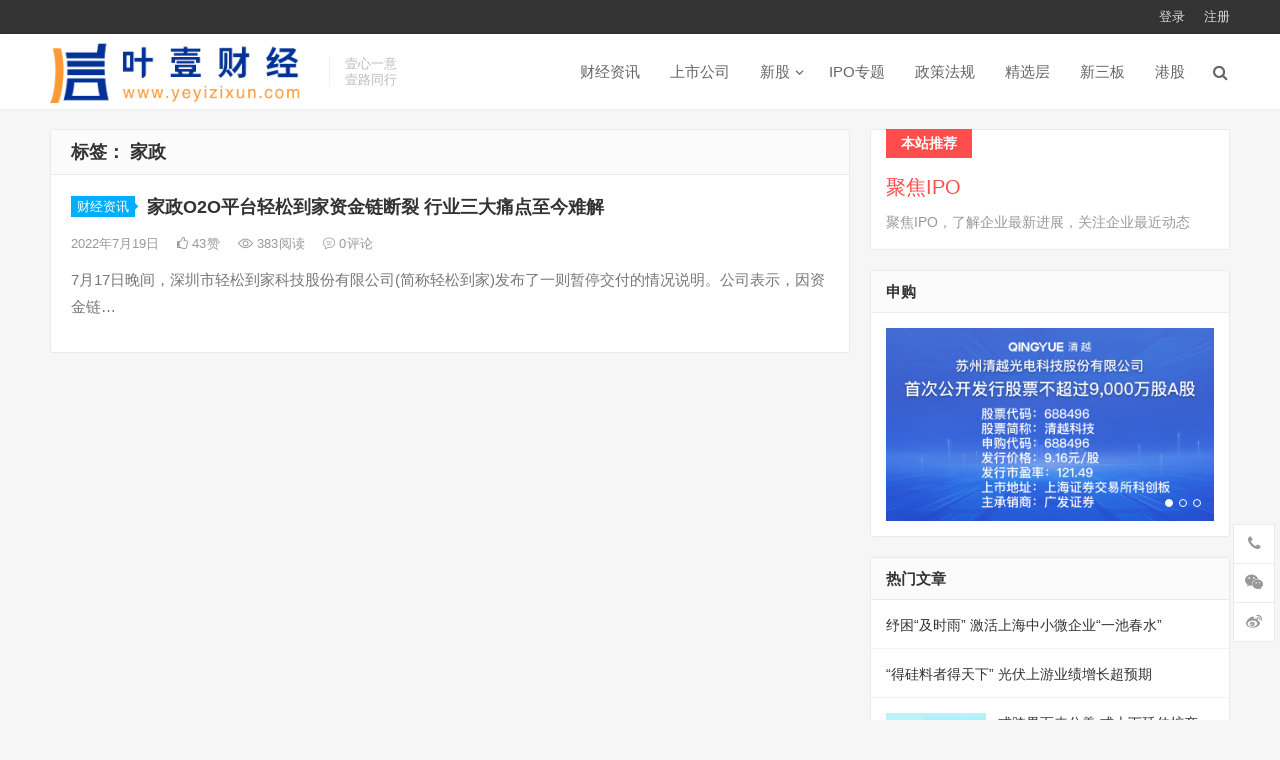

--- FILE ---
content_type: text/html; charset=UTF-8
request_url: http://www.yeyizixun.com/archives/tag/%E5%AE%B6%E6%94%BF
body_size: 10299
content:
<!DOCTYPE html>
<html lang="zh-CN">
<head>
<meta charset="UTF-8">
<meta name="viewport" content="width=device-width, initial-scale=1">
<meta http-equiv="X-UA-Compatible" content="IE=edge">
<meta name="HandheldFriendly" content="true">
<link rel="profile" href="http://gmpg.org/xfn/11">
<title>家政 &#8211; 叶壹财经</title>
<meta name='robots' content='max-image-preview:large' />
<link rel='dns-prefetch' href='//s.w.org' />
<link rel="alternate" type="application/rss+xml" title="叶壹财经 &raquo; Feed" href="http://www.yeyizixun.com/feed" />
<link rel="alternate" type="application/rss+xml" title="叶壹财经 &raquo; 评论Feed" href="http://www.yeyizixun.com/comments/feed" />
<link rel="alternate" type="application/rss+xml" title="叶壹财经 &raquo; 家政标签Feed" href="http://www.yeyizixun.com/archives/tag/%e5%ae%b6%e6%94%bf/feed" />
<script type="text/javascript">
window._wpemojiSettings = {"baseUrl":"https:\/\/s.w.org\/images\/core\/emoji\/14.0.0\/72x72\/","ext":".png","svgUrl":"https:\/\/s.w.org\/images\/core\/emoji\/14.0.0\/svg\/","svgExt":".svg","source":{"concatemoji":"http:\/\/www.yeyizixun.com\/wp-includes\/js\/wp-emoji-release.min.js?ver=6.0"}};
/*! This file is auto-generated */
!function(e,a,t){var n,r,o,i=a.createElement("canvas"),p=i.getContext&&i.getContext("2d");function s(e,t){var a=String.fromCharCode,e=(p.clearRect(0,0,i.width,i.height),p.fillText(a.apply(this,e),0,0),i.toDataURL());return p.clearRect(0,0,i.width,i.height),p.fillText(a.apply(this,t),0,0),e===i.toDataURL()}function c(e){var t=a.createElement("script");t.src=e,t.defer=t.type="text/javascript",a.getElementsByTagName("head")[0].appendChild(t)}for(o=Array("flag","emoji"),t.supports={everything:!0,everythingExceptFlag:!0},r=0;r<o.length;r++)t.supports[o[r]]=function(e){if(!p||!p.fillText)return!1;switch(p.textBaseline="top",p.font="600 32px Arial",e){case"flag":return s([127987,65039,8205,9895,65039],[127987,65039,8203,9895,65039])?!1:!s([55356,56826,55356,56819],[55356,56826,8203,55356,56819])&&!s([55356,57332,56128,56423,56128,56418,56128,56421,56128,56430,56128,56423,56128,56447],[55356,57332,8203,56128,56423,8203,56128,56418,8203,56128,56421,8203,56128,56430,8203,56128,56423,8203,56128,56447]);case"emoji":return!s([129777,127995,8205,129778,127999],[129777,127995,8203,129778,127999])}return!1}(o[r]),t.supports.everything=t.supports.everything&&t.supports[o[r]],"flag"!==o[r]&&(t.supports.everythingExceptFlag=t.supports.everythingExceptFlag&&t.supports[o[r]]);t.supports.everythingExceptFlag=t.supports.everythingExceptFlag&&!t.supports.flag,t.DOMReady=!1,t.readyCallback=function(){t.DOMReady=!0},t.supports.everything||(n=function(){t.readyCallback()},a.addEventListener?(a.addEventListener("DOMContentLoaded",n,!1),e.addEventListener("load",n,!1)):(e.attachEvent("onload",n),a.attachEvent("onreadystatechange",function(){"complete"===a.readyState&&t.readyCallback()})),(e=t.source||{}).concatemoji?c(e.concatemoji):e.wpemoji&&e.twemoji&&(c(e.twemoji),c(e.wpemoji)))}(window,document,window._wpemojiSettings);
</script>
<style type="text/css">
img.wp-smiley,
img.emoji {
	display: inline !important;
	border: none !important;
	box-shadow: none !important;
	height: 1em !important;
	width: 1em !important;
	margin: 0 0.07em !important;
	vertical-align: -0.1em !important;
	background: none !important;
	padding: 0 !important;
}
</style>
	<link rel='stylesheet' id='wp-block-library-css'  href='http://www.yeyizixun.com/wp-includes/css/dist/block-library/style.min.css?ver=6.0' type='text/css' media='all' />
<style id='global-styles-inline-css' type='text/css'>
body{--wp--preset--color--black: #000000;--wp--preset--color--cyan-bluish-gray: #abb8c3;--wp--preset--color--white: #ffffff;--wp--preset--color--pale-pink: #f78da7;--wp--preset--color--vivid-red: #cf2e2e;--wp--preset--color--luminous-vivid-orange: #ff6900;--wp--preset--color--luminous-vivid-amber: #fcb900;--wp--preset--color--light-green-cyan: #7bdcb5;--wp--preset--color--vivid-green-cyan: #00d084;--wp--preset--color--pale-cyan-blue: #8ed1fc;--wp--preset--color--vivid-cyan-blue: #0693e3;--wp--preset--color--vivid-purple: #9b51e0;--wp--preset--gradient--vivid-cyan-blue-to-vivid-purple: linear-gradient(135deg,rgba(6,147,227,1) 0%,rgb(155,81,224) 100%);--wp--preset--gradient--light-green-cyan-to-vivid-green-cyan: linear-gradient(135deg,rgb(122,220,180) 0%,rgb(0,208,130) 100%);--wp--preset--gradient--luminous-vivid-amber-to-luminous-vivid-orange: linear-gradient(135deg,rgba(252,185,0,1) 0%,rgba(255,105,0,1) 100%);--wp--preset--gradient--luminous-vivid-orange-to-vivid-red: linear-gradient(135deg,rgba(255,105,0,1) 0%,rgb(207,46,46) 100%);--wp--preset--gradient--very-light-gray-to-cyan-bluish-gray: linear-gradient(135deg,rgb(238,238,238) 0%,rgb(169,184,195) 100%);--wp--preset--gradient--cool-to-warm-spectrum: linear-gradient(135deg,rgb(74,234,220) 0%,rgb(151,120,209) 20%,rgb(207,42,186) 40%,rgb(238,44,130) 60%,rgb(251,105,98) 80%,rgb(254,248,76) 100%);--wp--preset--gradient--blush-light-purple: linear-gradient(135deg,rgb(255,206,236) 0%,rgb(152,150,240) 100%);--wp--preset--gradient--blush-bordeaux: linear-gradient(135deg,rgb(254,205,165) 0%,rgb(254,45,45) 50%,rgb(107,0,62) 100%);--wp--preset--gradient--luminous-dusk: linear-gradient(135deg,rgb(255,203,112) 0%,rgb(199,81,192) 50%,rgb(65,88,208) 100%);--wp--preset--gradient--pale-ocean: linear-gradient(135deg,rgb(255,245,203) 0%,rgb(182,227,212) 50%,rgb(51,167,181) 100%);--wp--preset--gradient--electric-grass: linear-gradient(135deg,rgb(202,248,128) 0%,rgb(113,206,126) 100%);--wp--preset--gradient--midnight: linear-gradient(135deg,rgb(2,3,129) 0%,rgb(40,116,252) 100%);--wp--preset--duotone--dark-grayscale: url('#wp-duotone-dark-grayscale');--wp--preset--duotone--grayscale: url('#wp-duotone-grayscale');--wp--preset--duotone--purple-yellow: url('#wp-duotone-purple-yellow');--wp--preset--duotone--blue-red: url('#wp-duotone-blue-red');--wp--preset--duotone--midnight: url('#wp-duotone-midnight');--wp--preset--duotone--magenta-yellow: url('#wp-duotone-magenta-yellow');--wp--preset--duotone--purple-green: url('#wp-duotone-purple-green');--wp--preset--duotone--blue-orange: url('#wp-duotone-blue-orange');--wp--preset--font-size--small: 13px;--wp--preset--font-size--medium: 20px;--wp--preset--font-size--large: 36px;--wp--preset--font-size--x-large: 42px;}.has-black-color{color: var(--wp--preset--color--black) !important;}.has-cyan-bluish-gray-color{color: var(--wp--preset--color--cyan-bluish-gray) !important;}.has-white-color{color: var(--wp--preset--color--white) !important;}.has-pale-pink-color{color: var(--wp--preset--color--pale-pink) !important;}.has-vivid-red-color{color: var(--wp--preset--color--vivid-red) !important;}.has-luminous-vivid-orange-color{color: var(--wp--preset--color--luminous-vivid-orange) !important;}.has-luminous-vivid-amber-color{color: var(--wp--preset--color--luminous-vivid-amber) !important;}.has-light-green-cyan-color{color: var(--wp--preset--color--light-green-cyan) !important;}.has-vivid-green-cyan-color{color: var(--wp--preset--color--vivid-green-cyan) !important;}.has-pale-cyan-blue-color{color: var(--wp--preset--color--pale-cyan-blue) !important;}.has-vivid-cyan-blue-color{color: var(--wp--preset--color--vivid-cyan-blue) !important;}.has-vivid-purple-color{color: var(--wp--preset--color--vivid-purple) !important;}.has-black-background-color{background-color: var(--wp--preset--color--black) !important;}.has-cyan-bluish-gray-background-color{background-color: var(--wp--preset--color--cyan-bluish-gray) !important;}.has-white-background-color{background-color: var(--wp--preset--color--white) !important;}.has-pale-pink-background-color{background-color: var(--wp--preset--color--pale-pink) !important;}.has-vivid-red-background-color{background-color: var(--wp--preset--color--vivid-red) !important;}.has-luminous-vivid-orange-background-color{background-color: var(--wp--preset--color--luminous-vivid-orange) !important;}.has-luminous-vivid-amber-background-color{background-color: var(--wp--preset--color--luminous-vivid-amber) !important;}.has-light-green-cyan-background-color{background-color: var(--wp--preset--color--light-green-cyan) !important;}.has-vivid-green-cyan-background-color{background-color: var(--wp--preset--color--vivid-green-cyan) !important;}.has-pale-cyan-blue-background-color{background-color: var(--wp--preset--color--pale-cyan-blue) !important;}.has-vivid-cyan-blue-background-color{background-color: var(--wp--preset--color--vivid-cyan-blue) !important;}.has-vivid-purple-background-color{background-color: var(--wp--preset--color--vivid-purple) !important;}.has-black-border-color{border-color: var(--wp--preset--color--black) !important;}.has-cyan-bluish-gray-border-color{border-color: var(--wp--preset--color--cyan-bluish-gray) !important;}.has-white-border-color{border-color: var(--wp--preset--color--white) !important;}.has-pale-pink-border-color{border-color: var(--wp--preset--color--pale-pink) !important;}.has-vivid-red-border-color{border-color: var(--wp--preset--color--vivid-red) !important;}.has-luminous-vivid-orange-border-color{border-color: var(--wp--preset--color--luminous-vivid-orange) !important;}.has-luminous-vivid-amber-border-color{border-color: var(--wp--preset--color--luminous-vivid-amber) !important;}.has-light-green-cyan-border-color{border-color: var(--wp--preset--color--light-green-cyan) !important;}.has-vivid-green-cyan-border-color{border-color: var(--wp--preset--color--vivid-green-cyan) !important;}.has-pale-cyan-blue-border-color{border-color: var(--wp--preset--color--pale-cyan-blue) !important;}.has-vivid-cyan-blue-border-color{border-color: var(--wp--preset--color--vivid-cyan-blue) !important;}.has-vivid-purple-border-color{border-color: var(--wp--preset--color--vivid-purple) !important;}.has-vivid-cyan-blue-to-vivid-purple-gradient-background{background: var(--wp--preset--gradient--vivid-cyan-blue-to-vivid-purple) !important;}.has-light-green-cyan-to-vivid-green-cyan-gradient-background{background: var(--wp--preset--gradient--light-green-cyan-to-vivid-green-cyan) !important;}.has-luminous-vivid-amber-to-luminous-vivid-orange-gradient-background{background: var(--wp--preset--gradient--luminous-vivid-amber-to-luminous-vivid-orange) !important;}.has-luminous-vivid-orange-to-vivid-red-gradient-background{background: var(--wp--preset--gradient--luminous-vivid-orange-to-vivid-red) !important;}.has-very-light-gray-to-cyan-bluish-gray-gradient-background{background: var(--wp--preset--gradient--very-light-gray-to-cyan-bluish-gray) !important;}.has-cool-to-warm-spectrum-gradient-background{background: var(--wp--preset--gradient--cool-to-warm-spectrum) !important;}.has-blush-light-purple-gradient-background{background: var(--wp--preset--gradient--blush-light-purple) !important;}.has-blush-bordeaux-gradient-background{background: var(--wp--preset--gradient--blush-bordeaux) !important;}.has-luminous-dusk-gradient-background{background: var(--wp--preset--gradient--luminous-dusk) !important;}.has-pale-ocean-gradient-background{background: var(--wp--preset--gradient--pale-ocean) !important;}.has-electric-grass-gradient-background{background: var(--wp--preset--gradient--electric-grass) !important;}.has-midnight-gradient-background{background: var(--wp--preset--gradient--midnight) !important;}.has-small-font-size{font-size: var(--wp--preset--font-size--small) !important;}.has-medium-font-size{font-size: var(--wp--preset--font-size--medium) !important;}.has-large-font-size{font-size: var(--wp--preset--font-size--large) !important;}.has-x-large-font-size{font-size: var(--wp--preset--font-size--x-large) !important;}
</style>
<link rel='stylesheet' id='iux-style-css'  href='http://www.yeyizixun.com/wp-content/themes/iux/style.css?ver=20210801' type='text/css' media='all' />
<link rel='stylesheet' id='genericons-style-css'  href='http://www.yeyizixun.com/wp-content/themes/iux/genericons/genericons/genericons.css?ver=6.0' type='text/css' media='all' />
<link rel='stylesheet' id='flaticon-style-css'  href='http://www.yeyizixun.com/wp-content/themes/iux/assets/css/flaticon.css?ver=20181102' type='text/css' media='all' />
<link rel='stylesheet' id='iux-responsive-style-css'  href='http://www.yeyizixun.com/wp-content/themes/iux/responsive.css?ver=20210801' type='text/css' media='all' />
<script type='text/javascript' src='http://www.yeyizixun.com/wp-includes/js/jquery/jquery.min.js?ver=3.6.0' id='jquery-core-js'></script>
<script type='text/javascript' src='http://www.yeyizixun.com/wp-includes/js/jquery/jquery-migrate.min.js?ver=3.3.2' id='jquery-migrate-js'></script>
<script type='text/javascript' id='simple-likes-public-js-js-extra'>
/* <![CDATA[ */
var simpleLikes = {"ajaxurl":"http:\/\/www.yeyizixun.com\/wp-admin\/admin-ajax.php","like":"\u70b9\u8d5e\u8fd9\u7bc7\u6587\u7ae0","unlike":"\u53d6\u6d88\u70b9\u8d5e"};
/* ]]> */
</script>
<script type='text/javascript' src='http://www.yeyizixun.com/wp-content/themes/iux/assets/js/simple-likes-public.js?ver=0.5' id='simple-likes-public-js-js'></script>
<link rel="https://api.w.org/" href="http://www.yeyizixun.com/wp-json/" /><link rel="alternate" type="application/json" href="http://www.yeyizixun.com/wp-json/wp/v2/tags/569" /><link rel="EditURI" type="application/rsd+xml" title="RSD" href="http://www.yeyizixun.com/xmlrpc.php?rsd" />
<link rel="wlwmanifest" type="application/wlwmanifest+xml" href="http://www.yeyizixun.com/wp-includes/wlwmanifest.xml" /> 
<meta name="generator" content="WordPress 6.0" />
<link rel="icon" href="http://www.yeyizixun.com/wp-content/uploads/2022/03/cropped-叶壹财经logo不带文字512乘512-32x32.png" sizes="32x32" />
<link rel="icon" href="http://www.yeyizixun.com/wp-content/uploads/2022/03/cropped-叶壹财经logo不带文字512乘512-192x192.png" sizes="192x192" />
<link rel="apple-touch-icon" href="http://www.yeyizixun.com/wp-content/uploads/2022/03/cropped-叶壹财经logo不带文字512乘512-180x180.png" />
<meta name="msapplication-TileImage" content="http://www.yeyizixun.com/wp-content/uploads/2022/03/cropped-叶壹财经logo不带文字512乘512-270x270.png" />
<style type="text/css">
	
	/* Theme Colors */
	/* Primary Color */
	a:hover,
	.site-title a,
	.site-header .search-icon:hover .fa,
	.posts-nav-menu ul li a:hover,
	.sidebar .widget a:hover,
	.site-footer .widget a:hover,
	.author-box a:hover,
	article.hentry .edit-link a:hover,
	.comment-content a:hover,
	.entry-meta a:hover,
	.entry-title a:hover,
	.content-list .entry-title a:hover,
	.content-list .entry-title a:hover span,
	.content-list .entry-category a:after,
	.pagination .page-numbers:hover,
	.pagination .page-numbers.current,
	.author-box .author-meta .author-name a:hover,
	article.hentry .edit-link a,
	.author-box a,
	.page-content a,
	.entry-content a,
	.comment-author a,
	.comment-content a,
	.comment-reply-title small a:hover,
	.sidebar .widget a,
	.friend-nav li a:hover,
	.tooltip .left .contact-info h3,
	.single #primary .entry-footer .entry-like a,
	.single #primary .entry-footer .entry-sponsor span,
	.zhuanti-heading .section-more a:hover,
	.mini-page h4 a:hover,
	.mini-page ul li a:hover,
	.single-breadcrumbs a:hover,
	.bottom-right span.icon-link .text,
	.bottom-right a .text,
	#site-bottom a:hover,
	#tag_letter li a,
	#all_tags li a,
	#all_tags li a:hover {
		color: #00aeff;
	}	

	button,
	.btn,
	input[type="submit"],
	input[type="reset"],
	input[type="button"],
	.friend .friend-title:before,
	.partner-title:before,
	.sidebar .widget .widget-title:before,
	.related-content .section-title:before,
	.comment-reply-title:before,
	.comments-title:before,
	.posts-nav-menu ul li a:after,
	.single #primary .entry-footer .entry-like a:hover,
	.single #primary .entry-footer .entry-sponsor span:hover,
	.content-list .entry-category a,
	.entry-tags .tag-links a:hover,
	.must-log-in a,
	.widget_tag_cloud .tagcloud a:hover,
	#tag_letter li a:hover {
		background-color: #00aeff;		
	}
	.sf-menu li li a:hover {
		background-color: #00aeff !important;
	}
	@media only screen and (max-width: 959px) {
		#primary-menu {
			background-color: #00aeff;
		}
	}
	.single #primary .entry-footer .entry-like a,
	.single #primary .entry-footer .entry-like a:hover,
	.single #primary .entry-footer .entry-sponsor span,
	#all_tags li a:hover {
		border-color: #00aeff;
	}
	/* Secondary Color */
	.content-list .entry-title span,
	.page-content a:hover,
	.entry-content a:hover,
	article.hentry .edit-link a:hover,
	.author-box .author-meta .author-name a:hover,
	.sidebar .widget_custom_text h4 {
		color: #ff4c4c;
	}
	.sidebar .widget_custom_text:hover {
		border-color: #ff4c4c;
	}
	.sidebar .widget_custom_text .widget-title {
		background-color: #ff4c4c;
	}

	/* Tertiary Color */
	.header-submit a {
		background-color: #76b852;
	}
	.content-list .entry-meta .entry-like a.liked {
		color: #76b852 !important;
	}
			.entry-content p {
			text-indent: 2em;
		}
	
	 
		#primary-menu {
			margin-right: 30px;
		}	
	
	/* Bottom Content Color */
	.bottom-content {
	    background: linear-gradient(105deg, #0ecad4, #0ecad4, #50e3c2);
	}
</style>

</head>

<body class="archive tag tag-569 wp-custom-logo hfeed">
<div id="page" class="site">
		<div class="top-bar clear">

		<div class="container">

			<nav id="top-nav" class="top-navigation">
				<div id="top-menu" class="sf-menu"><ul>
<li class="page_item page-item-606"><a href="http://www.yeyizixun.com/zhuanti">专题列表</a></li>
<li class="page_item page-item-674"><a href="http://www.yeyizixun.com/zhuanti-full">全宽专题列表</a></li>
<li class="page_item page-item-114"><a href="http://www.yeyizixun.com/full-width">全宽页面，无左右侧边栏</a></li>
<li class="page_item page-item-908"><a href="http://www.yeyizixun.com/findpassword">找回密码</a></li>
<li class="page_item page-item-772"><a href="http://www.yeyizixun.com/tougao">文章投稿</a></li>
<li class="page_item page-item-478"><a href="http://www.yeyizixun.com/single-page">普通页面</a></li>
<li class="page_item page-item-684"><a href="http://www.yeyizixun.com/posts-100">最新文章 (100篇)</a></li>
<li class="page_item page-item-686"><a href="http://www.yeyizixun.com/posts-by-cat">最新文章 (按目录)</a></li>
<li class="page_item page-item-907"><a href="http://www.yeyizixun.com/register">注册</a></li>
<li class="page_item page-item-909"><a href="http://www.yeyizixun.com/tags">热门标签</a></li>
<li class="page_item page-item-906"><a href="http://www.yeyizixun.com/login">登录</a></li>
<li class="page_item page-item-2"><a href="http://www.yeyizixun.com/sample-page">示例页面</a></li>
<li class="page_item page-item-905"><a href="http://www.yeyizixun.com/sample-page-2">示例页面</a></li>
<li class="page_item page-item-682"><a href="http://www.yeyizixun.com/pages">页面</a></li>
</ul></div>
			</nav><!-- #primary-nav -->

			<div class="header-right">
				<ul>
				
											<li class="header-login">
							<a href="http://www.yeyizixun.com/wp-login.php" title="登录">登录</a>
						</li>
					
											<li class="header-register">
							<a href="http://www.yeyizixun.com/wp-login.php?action=register" title="注册">注册</a>
						</li>
						

					

				
				</ul>
		
			</div><!-- .header-right -->

		</div><!-- .container -->

	</div><!--.top-bar-->

	
	<header id="masthead" class="site-header clear">
				<div class="container">

			<div class="site-branding">

				
					<div id="logo">
						<a href="http://www.yeyizixun.com/" class="custom-logo-link" rel="home"><img width="1215" height="276" src="http://www.yeyizixun.com/wp-content/uploads/2022/03/叶壹财经logo@3x.png" class="custom-logo" alt="叶壹财经" srcset="http://www.yeyizixun.com/wp-content/uploads/2022/03/叶壹财经logo@3x.png 1215w, http://www.yeyizixun.com/wp-content/uploads/2022/03/叶壹财经logo@3x-300x68.png 300w, http://www.yeyizixun.com/wp-content/uploads/2022/03/叶壹财经logo@3x-1024x233.png 1024w, http://www.yeyizixun.com/wp-content/uploads/2022/03/叶壹财经logo@3x-768x174.png 768w" sizes="(max-width: 1215px) 100vw, 1215px" /></a>					</div><!-- #logo -->

				
								<div class="site-desc no-mobile-desc">
										<div class="line1 has-line2">壹心一意</div>
					<div class="line2">壹路同行</div>
				</div><!-- .site-desc -->
				
			</div><!-- .site-branding -->		

						<nav id="primary-nav" class="primary-navigation tablet_menu_col_6 phone_menu_col_4">
				<div class="menu-%e9%a1%b6%e9%83%a8%e5%af%bc%e8%88%aa%e8%8f%9c%e5%8d%95-container"><ul id="primary-menu" class="sf-menu"><li id="menu-item-976" class="menu-item menu-item-type-taxonomy menu-item-object-category menu-item-976"><a href="http://www.yeyizixun.com/archives/category/financial-information">财经资讯</a></li>
<li id="menu-item-979" class="menu-item menu-item-type-taxonomy menu-item-object-category menu-item-979"><a href="http://www.yeyizixun.com/archives/category/public-company">上市公司</a></li>
<li id="menu-item-975" class="menu-item menu-item-type-taxonomy menu-item-object-category menu-item-has-children menu-item-975"><a href="http://www.yeyizixun.com/archives/category/share">新股</a><span class="icon"></span>
<ul class="sub-menu">
	<li id="menu-item-981" class="menu-item menu-item-type-taxonomy menu-item-object-category menu-item-981"><a href="http://www.yeyizixun.com/archives/category/mainboard">主板</a></li>
	<li id="menu-item-982" class="menu-item menu-item-type-taxonomy menu-item-object-category menu-item-982"><a href="http://www.yeyizixun.com/archives/category/science-and-technology-innovation-board">科创板</a></li>
	<li id="menu-item-1000" class="menu-item menu-item-type-taxonomy menu-item-object-category menu-item-1000"><a href="http://www.yeyizixun.com/archives/category/growth-enterprises-marke">创业板</a></li>
</ul>
</li>
<li id="menu-item-980" class="menu-item menu-item-type-taxonomy menu-item-object-category menu-item-980"><a href="http://www.yeyizixun.com/archives/category/ipo-special-subject">IPO专题</a></li>
<li id="menu-item-978" class="menu-item menu-item-type-taxonomy menu-item-object-category menu-item-978"><a href="http://www.yeyizixun.com/archives/category/laws-and-regulations">政策法规</a></li>
<li id="menu-item-974" class="menu-item menu-item-type-taxonomy menu-item-object-category menu-item-974"><a href="http://www.yeyizixun.com/archives/category/cleaning-layer">精选层</a></li>
<li id="menu-item-977" class="menu-item menu-item-type-taxonomy menu-item-object-category menu-item-977"><a href="http://www.yeyizixun.com/archives/category/new-third-board">新三板</a></li>
<li id="menu-item-1002" class="menu-item menu-item-type-taxonomy menu-item-object-category menu-item-1002"><a href="http://www.yeyizixun.com/archives/category/the-hong-kong-stock">港股</a></li>
</ul></div>			</nav><!-- #primary-nav -->

			<div class="header-toggles  ">
				<button class="toggle nav-toggle mobile-nav-toggle" data-toggle-target=".menu-modal"  data-toggle-body-class="showing-menu-modal" aria-expanded="false" data-set-focus=".close-nav-toggle">
					<span class="toggle-inner">
						<span class="toggle-icon">
							<svg class="svg-icon" aria-hidden="true" role="img" focusable="false" xmlns="http://www.w3.org/2000/svg" width="26" height="7" viewBox="0 0 26 7"><path fill-rule="evenodd" d="M332.5,45 C330.567003,45 329,43.4329966 329,41.5 C329,39.5670034 330.567003,38 332.5,38 C334.432997,38 336,39.5670034 336,41.5 C336,43.4329966 334.432997,45 332.5,45 Z M342,45 C340.067003,45 338.5,43.4329966 338.5,41.5 C338.5,39.5670034 340.067003,38 342,38 C343.932997,38 345.5,39.5670034 345.5,41.5 C345.5,43.4329966 343.932997,45 342,45 Z M351.5,45 C349.567003,45 348,43.4329966 348,41.5 C348,39.5670034 349.567003,38 351.5,38 C353.432997,38 355,39.5670034 355,41.5 C355,43.4329966 353.432997,45 351.5,45 Z" transform="translate(-329 -38)" /></svg>						</span>
						<span class="toggle-text">菜单</span>
					</span>
				</button><!-- .nav-toggle -->
			</div><!-- .header-toggles -->				

			 
				<div class="header-search-icon">
					<span class="search-icon">
						<i class="fa fa-search"></i>
						<i class="fa fa-close"></i>			
					</span>
				</div>
			
			 
				<div class="header-search">
					<form id="searchform" method="get" action="http://www.yeyizixun.com/">
	<input type="search" name="s" class="search-input" placeholder="请输入关键词" autocomplete="off">
	<button type="submit" class="search-submit">搜索</button>		
</form>				</div><!-- .header-search -->
					

		</div><!-- .container -->

	</header><!-- #masthead -->	

	<div class="menu-modal cover-modal header-footer-group" data-modal-target-string=".menu-modal">

		<div class="menu-modal-inner modal-inner">

			<div class="menu-wrapper section-inner">

				<div class="menu-top">

					<button class="toggle close-nav-toggle fill-children-current-color" data-toggle-target=".menu-modal" data-toggle-body-class="showing-menu-modal" aria-expanded="false" data-set-focus=".menu-modal">
						<span class="toggle-text">关闭菜单</span>
						<svg class="svg-icon" aria-hidden="true" role="img" focusable="false" xmlns="http://www.w3.org/2000/svg" width="16" height="16" viewBox="0 0 16 16"><polygon fill="" fill-rule="evenodd" points="6.852 7.649 .399 1.195 1.445 .149 7.899 6.602 14.352 .149 15.399 1.195 8.945 7.649 15.399 14.102 14.352 15.149 7.899 8.695 1.445 15.149 .399 14.102" /></svg>					</button><!-- .nav-toggle -->

					
					<nav class="mobile-menu" aria-label="Mobile" role="navigation">

						<ul class="modal-menu reset-list-style">

						<li class="menu-item menu-item-type-taxonomy menu-item-object-category menu-item-976"><div class="ancestor-wrapper"><a href="http://www.yeyizixun.com/archives/category/financial-information">财经资讯</a></div><!-- .ancestor-wrapper --></li>
<li class="menu-item menu-item-type-taxonomy menu-item-object-category menu-item-979"><div class="ancestor-wrapper"><a href="http://www.yeyizixun.com/archives/category/public-company">上市公司</a></div><!-- .ancestor-wrapper --></li>
<li class="menu-item menu-item-type-taxonomy menu-item-object-category menu-item-has-children menu-item-975"><div class="ancestor-wrapper"><a href="http://www.yeyizixun.com/archives/category/share">新股</a><button class="toggle sub-menu-toggle fill-children-current-color" data-toggle-target=".menu-modal .menu-item-975 > .sub-menu" data-toggle-type="slidetoggle" data-toggle-duration="250" aria-expanded="false"><span class="screen-reader-text">Show sub menu</span><svg class="svg-icon" aria-hidden="true" role="img" focusable="false" xmlns="http://www.w3.org/2000/svg" width="20" height="12" viewBox="0 0 20 12"><polygon fill="" fill-rule="evenodd" points="1319.899 365.778 1327.678 358 1329.799 360.121 1319.899 370.021 1310 360.121 1312.121 358" transform="translate(-1310 -358)" /></svg></button></div><!-- .ancestor-wrapper -->
<ul class="sub-menu">
	<li class="menu-item menu-item-type-taxonomy menu-item-object-category menu-item-981"><div class="ancestor-wrapper"><a href="http://www.yeyizixun.com/archives/category/mainboard">主板</a></div><!-- .ancestor-wrapper --></li>
	<li class="menu-item menu-item-type-taxonomy menu-item-object-category menu-item-982"><div class="ancestor-wrapper"><a href="http://www.yeyizixun.com/archives/category/science-and-technology-innovation-board">科创板</a></div><!-- .ancestor-wrapper --></li>
	<li class="menu-item menu-item-type-taxonomy menu-item-object-category menu-item-1000"><div class="ancestor-wrapper"><a href="http://www.yeyizixun.com/archives/category/growth-enterprises-marke">创业板</a></div><!-- .ancestor-wrapper --></li>
</ul>
</li>
<li class="menu-item menu-item-type-taxonomy menu-item-object-category menu-item-980"><div class="ancestor-wrapper"><a href="http://www.yeyizixun.com/archives/category/ipo-special-subject">IPO专题</a></div><!-- .ancestor-wrapper --></li>
<li class="menu-item menu-item-type-taxonomy menu-item-object-category menu-item-978"><div class="ancestor-wrapper"><a href="http://www.yeyizixun.com/archives/category/laws-and-regulations">政策法规</a></div><!-- .ancestor-wrapper --></li>
<li class="menu-item menu-item-type-taxonomy menu-item-object-category menu-item-974"><div class="ancestor-wrapper"><a href="http://www.yeyizixun.com/archives/category/cleaning-layer">精选层</a></div><!-- .ancestor-wrapper --></li>
<li class="menu-item menu-item-type-taxonomy menu-item-object-category menu-item-977"><div class="ancestor-wrapper"><a href="http://www.yeyizixun.com/archives/category/new-third-board">新三板</a></div><!-- .ancestor-wrapper --></li>
<li class="menu-item menu-item-type-taxonomy menu-item-object-category menu-item-1002"><div class="ancestor-wrapper"><a href="http://www.yeyizixun.com/archives/category/the-hong-kong-stock">港股</a></div><!-- .ancestor-wrapper --></li>

						</ul>

					</nav>

				</div><!-- .menu-top -->

			</div><!-- .menu-wrapper -->

		</div><!-- .menu-modal-inner -->

	</div><!-- .menu-modal -->	

	<div class="header-space"></div>

	
<div id="content" class="site-content site_container container clear">

	<div id="primary" class="content-area clear">

		<main id="main" class="site-main clear">

			<div class="breadcrumbs clear">
				<h1><span class="title">标签： <span>家政</span></span></h1>
			</div><!-- .breadcrumbs -->
		
			<div id="recent-content" class="content-list">

				<div class="posts-loop clear">
<div id="post-1922" class="clear last post-1922 post type-post status-publish format-standard hentry category-financial-information tag-o2o tag-569">	

	
							
	
	<header class="entry-header">
	
		<span class="entry-category">
			<a target="_blank" href="http://www.yeyizixun.com/archives/category/financial-information " >财经资讯</a> 	
		</span><!-- .entry-category -->

	
	<h2 class="entry-title"><a target="_blank" href="http://www.yeyizixun.com/archives/1922">家政O2O平台轻松到家资金链断裂 行业三大痛点至今难解</a></h2>
	</header>
	
	<div class="entry-overview 	">

		
		<div class="entry-meta">

		
			<span class="entry-date">
				2022年7月19日			</span><!-- .entry-date -->

		
						<span class="entry-like">
					<span class="sl-wrapper"><a href="http://www.yeyizixun.com/wp-admin/admin-ajax.php?action=process_simple_like&post_id=1922&nonce=30735fcf55&is_comment=0&disabled=true" class="sl-button sl-button-1922" data-nonce="30735fcf55" data-post-id="1922" data-iscomment="0" title="点赞这篇文章"><span class="sl-count"><i class="fa fa-thumbs-o-up"></i> 43<em>赞</em></span></a><span class="sl-loader"></span></span>				</span><!-- .entry-like -->

		
					<span class="entry-views"><a href="http://www.yeyizixun.com/archives/1922"><i class="flaticon-eye"></i> 383<em>阅读</em></a></span>
		
					<span class="entry-comment"><a href="http://www.yeyizixun.com/archives/1922#respond" class="comments-link" ><i class="flaticon-chat-comment-oval-speech-bubble-with-text-lines"></i> 0<em>评论</em></a></span>
		
</div><!-- .entry-meta -->
		
			<div class="entry-summary">
				<p>7月17日晚间，深圳市轻松到家科技股份有限公司(简称轻松到家)发布了一则暂停交付的情况说明。公司表示，因资金链&hellip;</p>
			</div><!-- .entry-summary -->

					
	</div><!-- .entry-overview -->

</div><!-- #post-1922 --></div><!-- .post-loop -->
			</div><!-- #recent-content -->

		</main><!-- .site-main -->

		

		
	</div><!-- #primary -->


<aside id="secondary" class="widget-area sidebar">
	<div class="sidebar__inner">
		<div id="iux-custom-text-1" class="widget widget_custom_text custom-text-widget"><a class="widget-link" href="http://www.yeyizixun.com/archives/category/ipo-special-subject" target="_blank"><h2 class="widget-title">本站推荐</h2><h4>聚焦IPO</h4><div class="custom-text">聚焦IPO，了解企业最新进展，关注企业最近动态</div></a></div><div id="media_gallery-1" class="widget widget_media_gallery"><h2 class="widget-title">申购</h2><ul class="gallery-slider"><li><img src='http://www.yeyizixun.com/wp-content/uploads/2022/12/清越科技申购图-1.png' alt="" /></li><li><img src='http://www.yeyizixun.com/wp-content/uploads/2018/08/sticky4-780x460.jpeg' alt="" /></li><li><img src='http://www.yeyizixun.com/wp-content/uploads/2018/08/featured1-780x460.jpeg' alt="" /></li></ul></div><div id="iux-views-2" class="widget widget-iux-views widget_posts_thumbnail"><h2 class="widget-title">热门文章</h2><ul><li class="clear"><div class="entry-wrap"><a href="http://www.yeyizixun.com/archives/1615" rel="bookmark">纾困“及时雨” 激活上海中小微企业“一池春水”</a></div></li><li class="clear"><div class="entry-wrap"><a href="http://www.yeyizixun.com/archives/1820" rel="bookmark">“得硅料者得天下” 光伏上游业绩增长超预期</a></div></li><li class="clear"><a target="_blank" class="thumbnail-link" href="http://www.yeyizixun.com/archives/1723"><div class="thumbnail-wrap"><img src="http://www.yeyizixun.com/wp-content/themes/iux/thumb.php?src=https://www.cnstock.com/image/202206/28/20220628074019602.jpg&w=150&h=90" alt="或跨界而来分羹 或上下延伸扩产 上市公司演绎追“光”新故事"/></div></a><div class="entry-wrap"><a href="http://www.yeyizixun.com/archives/1723" rel="bookmark">或跨界而来分羹 或上下延伸扩产 上市公司演绎追“光”新故事</a></div></li><li class="clear"><div class="entry-wrap"><a href="http://www.yeyizixun.com/archives/1701" rel="bookmark">多地扶持旅游业发展 行业现复苏信号</a></div></li><li class="clear"><a href="http://www.yeyizixun.com/archives/2020" rel="bookmark"><div class="thumbnail-wrap"><img width="150" height="90" src="http://www.yeyizixun.com/wp-content/uploads/2022/07/搜狗截图22年07月29日0859_1-150x90.png" class="attachment-iux_widget_thumb size-iux_widget_thumb wp-post-image" alt="" loading="lazy" /></div></a><div class="entry-wrap"><a href="http://www.yeyizixun.com/archives/2020" rel="bookmark">避开锂赛道！储能市场新空间，竟在这里</a></div></li></ul></div>	</div><!-- .sidebar__inner -->
</aside><!-- #secondary -->

	</div><!-- #content .site-content -->

	<footer id="colophon" class="site-footer clear">

		<div class="clear"></div>

		
		
		<div class="bottom-content">
			<div class="container">
				<h3>壹心一意  壹路同行</h3>
				<div class="bottom-buttons">
					<a target="_blank" href="http://www.yeyizixun.com">关于我们</a>
					<a target="_blank" href="http://www.yeyizixun.com">联系我们</a>
				</div>
			</div><!-- .container -->
		</div><!-- .bottom-content -->

		
		<div id="site-bottom" class="clear">

			<div class="container">
				
				
					

				<div class="site-info">

					© 2022 <a href="http://www.yeyizixun.com">叶壹财经</a> - 北京叶壹咨询有限公司版权所有 <a href="https://beian.miit.gov.cn" target="_blank">京ICP备2021027556号-2</a> <div style="width:300px;margin:0 auto; padding:20px 0;">
		 		<a target="_blank" href="http://www.beian.gov.cn/portal/registerSystemInfo?recordcode=11010502052660" style="display:inline-block;text-decoration:none;height:20px;line-height:20px;"><img src="" style="float:left;"/><p style="float:left;height:20px;line-height:20px;margin: 0px 0px 0px 5px; color:#939393;">京公网安备 11010502052660号</p></a>
		 	</div>
				</div><!-- .site-info -->
				
			</div><!-- .container -->

		</div>
		<!-- #site-bottom -->
							
	</footer><!-- #colophon -->
	
</div><!-- #page -->

<div class="bottom-right">
		<div class="icon-contact tooltip bottom-icon">
		<span class="icon-link">
			<span class="icon"><i class="fa fa-phone"></i></span>
			<span class="text">联系我们</span>
		</span>
	    <div class="left-space">
		    <div class="left">
		    	<div class="contact-info">
			        <h3>联系我们</h3>

			        
			    				        	<p>在线咨询: <a href="http://wpa.qq.com/msgrd?v=3&uin=237905976&site=qq&menu=yes" target="_blank"><img src="http://www.yeyizixun.com/wp-content/themes/iux/assets/img/qqchat.gif" alt="QQ交谈"/></a></p>
			        
			        			       		<p>邮箱: 237905976@qq.com</p>	
			        
			        <p>工作时间：周一至周五，9:00-17:30，节假日休息</p>		    	</div>
		        <i></i>		        
		    </div>
		</div>				
	</div>
	
		
	<div class="icon-weixin tooltip bottom-icon">
		<span class="icon-link">
			<span class="icon"><i class="fa fa-wechat"></i></span>
			<span class="text">关注微信</span>
		</span>		
	    <div class="left-space">
		    <div class="left">
		        <img src="http://www.yeyizixun.com/wp-content/uploads/2022/03/cropped-叶壹财经logo不带文字512乘512.png" alt="微信扫一扫关注我们"/>
		        <h3>微信扫一扫关注我们</h3>
		        <i></i>
		    </div>
		</div>		
	</div>
	
		
	<div class="icon-weibo bottom-icon">
		<a href="http://www.yeyizixun.com" target="_blank">
			<span class="icon"><i class="fa fa-weibo"></i></span>
			<span class="text">关注微博</span>
		</a>		
	</div>
	
		<div id="back-top" class="bottom-icon">
		<a href="#top" title="返回顶部">
			<span class="icon"><i class="fa fa-chevron-up"></i></span>
			<span class="text">返回顶部</span>
		</a>
	</div>
	</div><!-- .bottom-right -->

<script type='text/javascript' src='http://www.yeyizixun.com/wp-content/themes/iux/assets/js/superfish.js?ver=6.0' id='superfish-js'></script>
<script type='text/javascript' src='http://www.yeyizixun.com/wp-content/themes/iux/assets/js/jquery.slicknav.js?ver=6.0' id='slicknav-js'></script>
<script type='text/javascript' src='http://www.yeyizixun.com/wp-content/themes/iux/assets/js/modernizr.js?ver=6.0' id='modernizr-js'></script>
<script type='text/javascript' src='http://www.yeyizixun.com/wp-content/themes/iux/assets/js/html5.js?ver=6.0' id='html5-js'></script>
<script type='text/javascript' src='http://www.yeyizixun.com/wp-content/themes/iux/assets/js/jquery.bxslider.js?ver=6.0' id='bxslider-js'></script>
<script type='text/javascript' src='http://www.yeyizixun.com/wp-content/themes/iux/assets/js/index.js?ver=20200320' id='index-js'></script>
<script type='text/javascript' src='http://www.yeyizixun.com/wp-content/themes/iux/assets/js/jquery.custom.js?ver=20220101' id='iux-custom-js'></script>
    <script>
    /(trident|msie)/i.test(navigator.userAgent)&&document.getElementById&&window.addEventListener&&window.addEventListener("hashchange",function(){var t,e=location.hash.substring(1);/^[A-z0-9_-]+$/.test(e)&&(t=document.getElementById(e))&&(/^(?:a|select|input|button|textarea)$/i.test(t.tagName)||(t.tabIndex=-1),t.focus())},!1);
    </script>
    
<script>
(function($){ //create closure so we can safely use $ as alias for jQuery

    $(document).ready(function(){

        "use strict";

        /*-----------------------------------------------------------------------------------*/
        /*  Slick Mobile Menu
        /*-----------------------------------------------------------------------------------*/
        $('#primary-menu').slicknav({
            prependTo: '#slick-mobile-menu',
            allowParentLinks: true,
            label: '导航'
        });    		

    });

})(jQuery);

</script>




<script src="http://www.yeyizixun.com/wp-content/themes/iux/assets/js/sticky-sidebar.min.js"></script>

<script>

(function($){ //create closure so we can safely use $ as alias for jQuery

    $(document).ready(function(){

        "use strict";
		$(window).load(function() {
			var stickySidebar = new StickySidebar('#secondary', {
				topSpacing: 20,
				bottomSpacing: 20,
				containerSelector: '.site_container',
				innerWrapperSelector: '.sidebar__inner'
			});
		});	

    });


})(jQuery);
</script>



<script>
(function($){ //create closure so we can safely use $ as alias for jQuery

    $(document).ready(function(){

        "use strict";

		if ($(window).width() >= 960) {

			var mn  = $(".site-header");
			var mns = "main-nav-scrolled";
			var hdr = $('.top-bar').height();
  
			$(window).scroll(function() {
			  if( $(this).scrollTop() > hdr ) {
			    mn.addClass(mns);
			    $('.header-space').css('display','block');
			  } else {
			    mn.removeClass(mns);
			    $('.header-space').css('display','none');
			  }
			});	

		}

    });


})(jQuery);	
</script>

</body>
</html>

